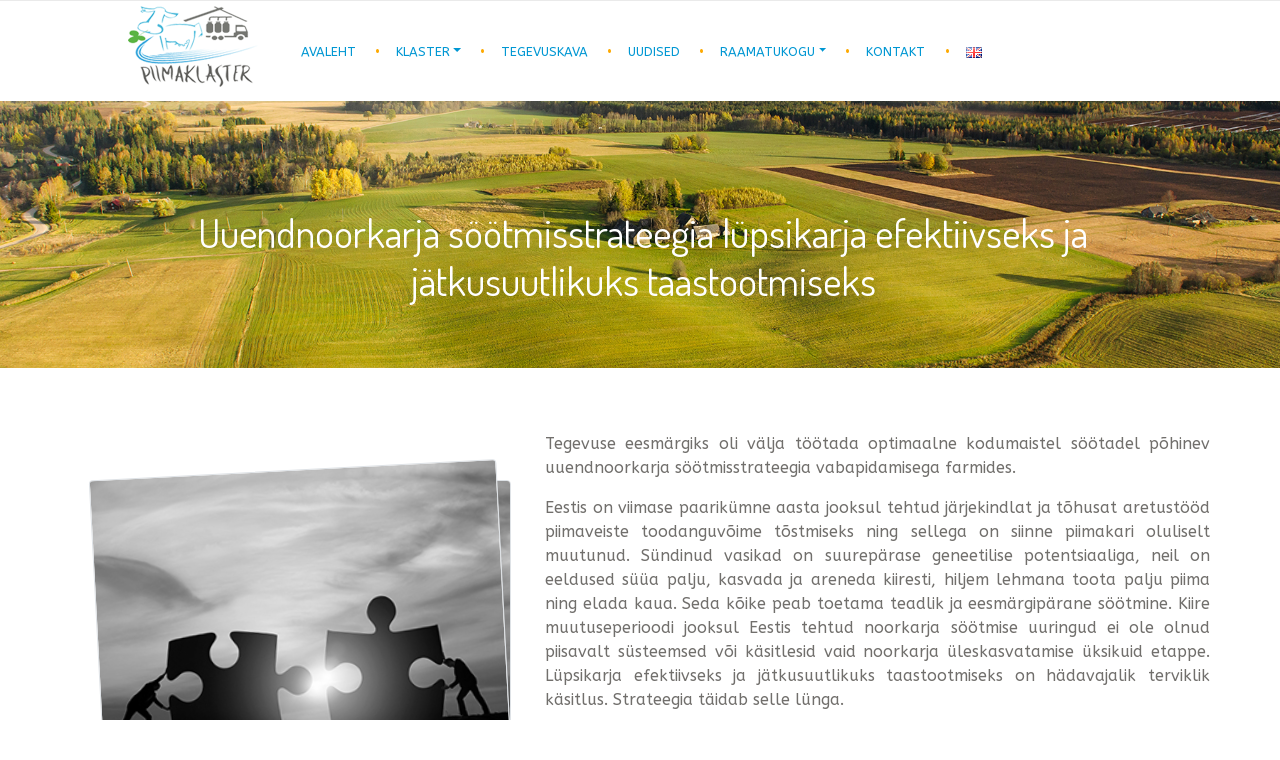

--- FILE ---
content_type: text/html; charset=UTF-8
request_url: https://piimaklaster.ee/uuendnoorkarja-sootmisstrateegia/
body_size: 34594
content:
<!DOCTYPE html>
<html lang="et">
<head>
  <title> &raquo; Uuendnoorkarja söötmisstrateegia lüpsikarja efektiivseks ja jätkusuutlikuks taastootmiseks</title>
  <meta charset="utf-8">
  <meta name="viewport" content="width=device-width, initial-scale=1">
<link href="https://use.fontawesome.com/releases/v5.0.6/css/all.css" rel="stylesheet">
<link href="https://fonts.googleapis.com/css?family=ABeeZee|Dosis|PT+Sans" rel="stylesheet">
  <link rel="stylesheet" href="https://piimaklaster.ee/wp-content/themes/WP_PIIMAKLASTER/style.css">
  <link rel="stylesheet" href="https://cdnjs.cloudflare.com/ajax/libs/OwlCarousel2/2.2.1/assets/owl.carousel.min.css">
  <script src="https://ajax.googleapis.com/ajax/libs/jquery/3.2.1/jquery.min.js"></script>
	<script src="https://cdnjs.cloudflare.com/ajax/libs/popper.js/1.12.6/umd/popper.min.js"></script>
  <script src="https://piimaklaster.ee/wp-content/themes/WP_PIIMAKLASTER/js/bootstrap.min.js"></script>
 <script>
	function checkWidth(init)
{
    /*If browser resized, check width again */
    if ($(window).width() < 991) {
        $('nav').removeClass('fixed-top');
    }
    else {
        if (!init) {
            $('nav').addClass('fixed-top');
        }
    }
}

$(document).ready(function() {
    checkWidth(true);

    $(window).resize(function() {
        checkWidth(false);
    });
	$('a[href*="#"]').attr('href', function(index, href) {
    if (href.indexOf('http') === 0) {
        return href;
    } else {
        return 'https://www.piimaklaster.ee/' + href;
    }
});
});
	
	</script>
<meta name='robots' content='max-image-preview:large' />
<link rel="alternate" href="https://piimaklaster.ee/uuendnoorkarja-sootmisstrateegia/" hreflang="et" />
<link rel="alternate" href="https://piimaklaster.ee/en/youngstock-feeding-strategy/" hreflang="en" />
<script type="text/javascript">
/* <![CDATA[ */
window._wpemojiSettings = {"baseUrl":"https:\/\/s.w.org\/images\/core\/emoji\/15.0.3\/72x72\/","ext":".png","svgUrl":"https:\/\/s.w.org\/images\/core\/emoji\/15.0.3\/svg\/","svgExt":".svg","source":{"concatemoji":"https:\/\/piimaklaster.ee\/wp-includes\/js\/wp-emoji-release.min.js?ver=6.6.4"}};
/*! This file is auto-generated */
!function(i,n){var o,s,e;function c(e){try{var t={supportTests:e,timestamp:(new Date).valueOf()};sessionStorage.setItem(o,JSON.stringify(t))}catch(e){}}function p(e,t,n){e.clearRect(0,0,e.canvas.width,e.canvas.height),e.fillText(t,0,0);var t=new Uint32Array(e.getImageData(0,0,e.canvas.width,e.canvas.height).data),r=(e.clearRect(0,0,e.canvas.width,e.canvas.height),e.fillText(n,0,0),new Uint32Array(e.getImageData(0,0,e.canvas.width,e.canvas.height).data));return t.every(function(e,t){return e===r[t]})}function u(e,t,n){switch(t){case"flag":return n(e,"\ud83c\udff3\ufe0f\u200d\u26a7\ufe0f","\ud83c\udff3\ufe0f\u200b\u26a7\ufe0f")?!1:!n(e,"\ud83c\uddfa\ud83c\uddf3","\ud83c\uddfa\u200b\ud83c\uddf3")&&!n(e,"\ud83c\udff4\udb40\udc67\udb40\udc62\udb40\udc65\udb40\udc6e\udb40\udc67\udb40\udc7f","\ud83c\udff4\u200b\udb40\udc67\u200b\udb40\udc62\u200b\udb40\udc65\u200b\udb40\udc6e\u200b\udb40\udc67\u200b\udb40\udc7f");case"emoji":return!n(e,"\ud83d\udc26\u200d\u2b1b","\ud83d\udc26\u200b\u2b1b")}return!1}function f(e,t,n){var r="undefined"!=typeof WorkerGlobalScope&&self instanceof WorkerGlobalScope?new OffscreenCanvas(300,150):i.createElement("canvas"),a=r.getContext("2d",{willReadFrequently:!0}),o=(a.textBaseline="top",a.font="600 32px Arial",{});return e.forEach(function(e){o[e]=t(a,e,n)}),o}function t(e){var t=i.createElement("script");t.src=e,t.defer=!0,i.head.appendChild(t)}"undefined"!=typeof Promise&&(o="wpEmojiSettingsSupports",s=["flag","emoji"],n.supports={everything:!0,everythingExceptFlag:!0},e=new Promise(function(e){i.addEventListener("DOMContentLoaded",e,{once:!0})}),new Promise(function(t){var n=function(){try{var e=JSON.parse(sessionStorage.getItem(o));if("object"==typeof e&&"number"==typeof e.timestamp&&(new Date).valueOf()<e.timestamp+604800&&"object"==typeof e.supportTests)return e.supportTests}catch(e){}return null}();if(!n){if("undefined"!=typeof Worker&&"undefined"!=typeof OffscreenCanvas&&"undefined"!=typeof URL&&URL.createObjectURL&&"undefined"!=typeof Blob)try{var e="postMessage("+f.toString()+"("+[JSON.stringify(s),u.toString(),p.toString()].join(",")+"));",r=new Blob([e],{type:"text/javascript"}),a=new Worker(URL.createObjectURL(r),{name:"wpTestEmojiSupports"});return void(a.onmessage=function(e){c(n=e.data),a.terminate(),t(n)})}catch(e){}c(n=f(s,u,p))}t(n)}).then(function(e){for(var t in e)n.supports[t]=e[t],n.supports.everything=n.supports.everything&&n.supports[t],"flag"!==t&&(n.supports.everythingExceptFlag=n.supports.everythingExceptFlag&&n.supports[t]);n.supports.everythingExceptFlag=n.supports.everythingExceptFlag&&!n.supports.flag,n.DOMReady=!1,n.readyCallback=function(){n.DOMReady=!0}}).then(function(){return e}).then(function(){var e;n.supports.everything||(n.readyCallback(),(e=n.source||{}).concatemoji?t(e.concatemoji):e.wpemoji&&e.twemoji&&(t(e.twemoji),t(e.wpemoji)))}))}((window,document),window._wpemojiSettings);
/* ]]> */
</script>
<style id='wp-emoji-styles-inline-css' type='text/css'>

	img.wp-smiley, img.emoji {
		display: inline !important;
		border: none !important;
		box-shadow: none !important;
		height: 1em !important;
		width: 1em !important;
		margin: 0 0.07em !important;
		vertical-align: -0.1em !important;
		background: none !important;
		padding: 0 !important;
	}
</style>
<link rel='stylesheet' id='wp-block-library-css' href='https://piimaklaster.ee/wp-includes/css/dist/block-library/style.min.css?ver=6.6.4' type='text/css' media='all' />
<link rel='stylesheet' id='awsm-ead-public-css' href='https://piimaklaster.ee/wp-content/plugins/embed-any-document/css/embed-public.min.css?ver=2.7.4' type='text/css' media='all' />
<style id='classic-theme-styles-inline-css' type='text/css'>
/*! This file is auto-generated */
.wp-block-button__link{color:#fff;background-color:#32373c;border-radius:9999px;box-shadow:none;text-decoration:none;padding:calc(.667em + 2px) calc(1.333em + 2px);font-size:1.125em}.wp-block-file__button{background:#32373c;color:#fff;text-decoration:none}
</style>
<style id='global-styles-inline-css' type='text/css'>
:root{--wp--preset--aspect-ratio--square: 1;--wp--preset--aspect-ratio--4-3: 4/3;--wp--preset--aspect-ratio--3-4: 3/4;--wp--preset--aspect-ratio--3-2: 3/2;--wp--preset--aspect-ratio--2-3: 2/3;--wp--preset--aspect-ratio--16-9: 16/9;--wp--preset--aspect-ratio--9-16: 9/16;--wp--preset--color--black: #000000;--wp--preset--color--cyan-bluish-gray: #abb8c3;--wp--preset--color--white: #ffffff;--wp--preset--color--pale-pink: #f78da7;--wp--preset--color--vivid-red: #cf2e2e;--wp--preset--color--luminous-vivid-orange: #ff6900;--wp--preset--color--luminous-vivid-amber: #fcb900;--wp--preset--color--light-green-cyan: #7bdcb5;--wp--preset--color--vivid-green-cyan: #00d084;--wp--preset--color--pale-cyan-blue: #8ed1fc;--wp--preset--color--vivid-cyan-blue: #0693e3;--wp--preset--color--vivid-purple: #9b51e0;--wp--preset--gradient--vivid-cyan-blue-to-vivid-purple: linear-gradient(135deg,rgba(6,147,227,1) 0%,rgb(155,81,224) 100%);--wp--preset--gradient--light-green-cyan-to-vivid-green-cyan: linear-gradient(135deg,rgb(122,220,180) 0%,rgb(0,208,130) 100%);--wp--preset--gradient--luminous-vivid-amber-to-luminous-vivid-orange: linear-gradient(135deg,rgba(252,185,0,1) 0%,rgba(255,105,0,1) 100%);--wp--preset--gradient--luminous-vivid-orange-to-vivid-red: linear-gradient(135deg,rgba(255,105,0,1) 0%,rgb(207,46,46) 100%);--wp--preset--gradient--very-light-gray-to-cyan-bluish-gray: linear-gradient(135deg,rgb(238,238,238) 0%,rgb(169,184,195) 100%);--wp--preset--gradient--cool-to-warm-spectrum: linear-gradient(135deg,rgb(74,234,220) 0%,rgb(151,120,209) 20%,rgb(207,42,186) 40%,rgb(238,44,130) 60%,rgb(251,105,98) 80%,rgb(254,248,76) 100%);--wp--preset--gradient--blush-light-purple: linear-gradient(135deg,rgb(255,206,236) 0%,rgb(152,150,240) 100%);--wp--preset--gradient--blush-bordeaux: linear-gradient(135deg,rgb(254,205,165) 0%,rgb(254,45,45) 50%,rgb(107,0,62) 100%);--wp--preset--gradient--luminous-dusk: linear-gradient(135deg,rgb(255,203,112) 0%,rgb(199,81,192) 50%,rgb(65,88,208) 100%);--wp--preset--gradient--pale-ocean: linear-gradient(135deg,rgb(255,245,203) 0%,rgb(182,227,212) 50%,rgb(51,167,181) 100%);--wp--preset--gradient--electric-grass: linear-gradient(135deg,rgb(202,248,128) 0%,rgb(113,206,126) 100%);--wp--preset--gradient--midnight: linear-gradient(135deg,rgb(2,3,129) 0%,rgb(40,116,252) 100%);--wp--preset--font-size--small: 13px;--wp--preset--font-size--medium: 20px;--wp--preset--font-size--large: 36px;--wp--preset--font-size--x-large: 42px;--wp--preset--spacing--20: 0.44rem;--wp--preset--spacing--30: 0.67rem;--wp--preset--spacing--40: 1rem;--wp--preset--spacing--50: 1.5rem;--wp--preset--spacing--60: 2.25rem;--wp--preset--spacing--70: 3.38rem;--wp--preset--spacing--80: 5.06rem;--wp--preset--shadow--natural: 6px 6px 9px rgba(0, 0, 0, 0.2);--wp--preset--shadow--deep: 12px 12px 50px rgba(0, 0, 0, 0.4);--wp--preset--shadow--sharp: 6px 6px 0px rgba(0, 0, 0, 0.2);--wp--preset--shadow--outlined: 6px 6px 0px -3px rgba(255, 255, 255, 1), 6px 6px rgba(0, 0, 0, 1);--wp--preset--shadow--crisp: 6px 6px 0px rgba(0, 0, 0, 1);}:where(.is-layout-flex){gap: 0.5em;}:where(.is-layout-grid){gap: 0.5em;}body .is-layout-flex{display: flex;}.is-layout-flex{flex-wrap: wrap;align-items: center;}.is-layout-flex > :is(*, div){margin: 0;}body .is-layout-grid{display: grid;}.is-layout-grid > :is(*, div){margin: 0;}:where(.wp-block-columns.is-layout-flex){gap: 2em;}:where(.wp-block-columns.is-layout-grid){gap: 2em;}:where(.wp-block-post-template.is-layout-flex){gap: 1.25em;}:where(.wp-block-post-template.is-layout-grid){gap: 1.25em;}.has-black-color{color: var(--wp--preset--color--black) !important;}.has-cyan-bluish-gray-color{color: var(--wp--preset--color--cyan-bluish-gray) !important;}.has-white-color{color: var(--wp--preset--color--white) !important;}.has-pale-pink-color{color: var(--wp--preset--color--pale-pink) !important;}.has-vivid-red-color{color: var(--wp--preset--color--vivid-red) !important;}.has-luminous-vivid-orange-color{color: var(--wp--preset--color--luminous-vivid-orange) !important;}.has-luminous-vivid-amber-color{color: var(--wp--preset--color--luminous-vivid-amber) !important;}.has-light-green-cyan-color{color: var(--wp--preset--color--light-green-cyan) !important;}.has-vivid-green-cyan-color{color: var(--wp--preset--color--vivid-green-cyan) !important;}.has-pale-cyan-blue-color{color: var(--wp--preset--color--pale-cyan-blue) !important;}.has-vivid-cyan-blue-color{color: var(--wp--preset--color--vivid-cyan-blue) !important;}.has-vivid-purple-color{color: var(--wp--preset--color--vivid-purple) !important;}.has-black-background-color{background-color: var(--wp--preset--color--black) !important;}.has-cyan-bluish-gray-background-color{background-color: var(--wp--preset--color--cyan-bluish-gray) !important;}.has-white-background-color{background-color: var(--wp--preset--color--white) !important;}.has-pale-pink-background-color{background-color: var(--wp--preset--color--pale-pink) !important;}.has-vivid-red-background-color{background-color: var(--wp--preset--color--vivid-red) !important;}.has-luminous-vivid-orange-background-color{background-color: var(--wp--preset--color--luminous-vivid-orange) !important;}.has-luminous-vivid-amber-background-color{background-color: var(--wp--preset--color--luminous-vivid-amber) !important;}.has-light-green-cyan-background-color{background-color: var(--wp--preset--color--light-green-cyan) !important;}.has-vivid-green-cyan-background-color{background-color: var(--wp--preset--color--vivid-green-cyan) !important;}.has-pale-cyan-blue-background-color{background-color: var(--wp--preset--color--pale-cyan-blue) !important;}.has-vivid-cyan-blue-background-color{background-color: var(--wp--preset--color--vivid-cyan-blue) !important;}.has-vivid-purple-background-color{background-color: var(--wp--preset--color--vivid-purple) !important;}.has-black-border-color{border-color: var(--wp--preset--color--black) !important;}.has-cyan-bluish-gray-border-color{border-color: var(--wp--preset--color--cyan-bluish-gray) !important;}.has-white-border-color{border-color: var(--wp--preset--color--white) !important;}.has-pale-pink-border-color{border-color: var(--wp--preset--color--pale-pink) !important;}.has-vivid-red-border-color{border-color: var(--wp--preset--color--vivid-red) !important;}.has-luminous-vivid-orange-border-color{border-color: var(--wp--preset--color--luminous-vivid-orange) !important;}.has-luminous-vivid-amber-border-color{border-color: var(--wp--preset--color--luminous-vivid-amber) !important;}.has-light-green-cyan-border-color{border-color: var(--wp--preset--color--light-green-cyan) !important;}.has-vivid-green-cyan-border-color{border-color: var(--wp--preset--color--vivid-green-cyan) !important;}.has-pale-cyan-blue-border-color{border-color: var(--wp--preset--color--pale-cyan-blue) !important;}.has-vivid-cyan-blue-border-color{border-color: var(--wp--preset--color--vivid-cyan-blue) !important;}.has-vivid-purple-border-color{border-color: var(--wp--preset--color--vivid-purple) !important;}.has-vivid-cyan-blue-to-vivid-purple-gradient-background{background: var(--wp--preset--gradient--vivid-cyan-blue-to-vivid-purple) !important;}.has-light-green-cyan-to-vivid-green-cyan-gradient-background{background: var(--wp--preset--gradient--light-green-cyan-to-vivid-green-cyan) !important;}.has-luminous-vivid-amber-to-luminous-vivid-orange-gradient-background{background: var(--wp--preset--gradient--luminous-vivid-amber-to-luminous-vivid-orange) !important;}.has-luminous-vivid-orange-to-vivid-red-gradient-background{background: var(--wp--preset--gradient--luminous-vivid-orange-to-vivid-red) !important;}.has-very-light-gray-to-cyan-bluish-gray-gradient-background{background: var(--wp--preset--gradient--very-light-gray-to-cyan-bluish-gray) !important;}.has-cool-to-warm-spectrum-gradient-background{background: var(--wp--preset--gradient--cool-to-warm-spectrum) !important;}.has-blush-light-purple-gradient-background{background: var(--wp--preset--gradient--blush-light-purple) !important;}.has-blush-bordeaux-gradient-background{background: var(--wp--preset--gradient--blush-bordeaux) !important;}.has-luminous-dusk-gradient-background{background: var(--wp--preset--gradient--luminous-dusk) !important;}.has-pale-ocean-gradient-background{background: var(--wp--preset--gradient--pale-ocean) !important;}.has-electric-grass-gradient-background{background: var(--wp--preset--gradient--electric-grass) !important;}.has-midnight-gradient-background{background: var(--wp--preset--gradient--midnight) !important;}.has-small-font-size{font-size: var(--wp--preset--font-size--small) !important;}.has-medium-font-size{font-size: var(--wp--preset--font-size--medium) !important;}.has-large-font-size{font-size: var(--wp--preset--font-size--large) !important;}.has-x-large-font-size{font-size: var(--wp--preset--font-size--x-large) !important;}
:where(.wp-block-post-template.is-layout-flex){gap: 1.25em;}:where(.wp-block-post-template.is-layout-grid){gap: 1.25em;}
:where(.wp-block-columns.is-layout-flex){gap: 2em;}:where(.wp-block-columns.is-layout-grid){gap: 2em;}
:root :where(.wp-block-pullquote){font-size: 1.5em;line-height: 1.6;}
</style>
<script type="text/javascript" src="https://piimaklaster.ee/wp-includes/js/jquery/jquery.min.js?ver=3.7.1" id="jquery-core-js"></script>
<script type="text/javascript" src="https://piimaklaster.ee/wp-includes/js/jquery/jquery-migrate.min.js?ver=3.4.1" id="jquery-migrate-js"></script>
<link rel="https://api.w.org/" href="https://piimaklaster.ee/wp-json/" /><link rel="alternate" title="JSON" type="application/json" href="https://piimaklaster.ee/wp-json/wp/v2/pages/722" /><link rel="EditURI" type="application/rsd+xml" title="RSD" href="https://piimaklaster.ee/xmlrpc.php?rsd" />
<meta name="generator" content="WordPress 6.6.4" />
<link rel="canonical" href="https://piimaklaster.ee/uuendnoorkarja-sootmisstrateegia/" />
<link rel='shortlink' href='https://piimaklaster.ee/?p=722' />
<link rel="alternate" title="oEmbed (JSON)" type="application/json+oembed" href="https://piimaklaster.ee/wp-json/oembed/1.0/embed?url=https%3A%2F%2Fpiimaklaster.ee%2Fuuendnoorkarja-sootmisstrateegia%2F" />
<link rel="alternate" title="oEmbed (XML)" type="text/xml+oembed" href="https://piimaklaster.ee/wp-json/oembed/1.0/embed?url=https%3A%2F%2Fpiimaklaster.ee%2Fuuendnoorkarja-sootmisstrateegia%2F&#038;format=xml" />
</head>
<body data-rsssl=1 data-spy="scroll" data-target=".navbar" data-offset="50">
<header>
	<nav class="navbar navbar-expand-lg menuu fixed-top">
	  <button class="navbar-toggler " type="button" data-toggle="collapse" data-target="#navbarSupportedContent" aria-controls="navbarSupportedContent" aria-expanded="false" aria-label="Toggle navigation">
    <span class="navbar-toggler-icon"></span>
  </button>
  <a class="navbar-brand " href="https://www.piimaklaster.ee/">
<svg  xmlns="http://www.w3.org/2000/svg" xmlns:xlink="http://www.w3.org/1999/xlink" width="131px" height="81px">
<image  x="0px" y="0px" width="131px" height="81px"  xlink:href="[data-uri]" />
</svg>
</a>

    <div id="navbarSupportedContent" class="collapse navbar-collapse"><ul id="menu-menu-1" class="navbar-nav mr-auto"><li  id="menu-item-155" class="menu-item menu-item-type-custom menu-item-object-custom menu-item-home nav-item nav-item-155"><a href="https://piimaklaster.ee/#avaleht" class="nav-link">Avaleht</a></li>
<li  id="menu-item-146" class="menu-item menu-item-type-custom menu-item-object-custom menu-item-has-children dropdown nav-item nav-item-146"><a href="#" class="nav-link dropdown-toggle" data-toggle="dropdown" aria-haspopup="true" aria-expanded="false">Klaster</a>
<ul class="dropdown-menu depth_0">
	<li  id="menu-item-145" class="menu-item menu-item-type-custom menu-item-object-custom nav-item nav-item-145"><a class="dropdown-item" href="#tutvustus" class="nav-link">Tutvustus</a></li>
	<li  id="menu-item-191" class="menu-item menu-item-type-post_type menu-item-object-page nav-item nav-item-191"><a class="dropdown-item" href="https://piimaklaster.ee/liikmed/" class="nav-link">Liikmed</a></li>
	<li  id="menu-item-264" class="menu-item menu-item-type-post_type menu-item-object-page nav-item nav-item-264"><a class="dropdown-item" href="https://piimaklaster.ee/partnerid/" class="nav-link">Partnerid</a></li>
	<li  id="menu-item-802" class="menu-item menu-item-type-post_type menu-item-object-page nav-item nav-item-802"><a class="dropdown-item" href="https://piimaklaster.ee/eip-tooruhm/" class="nav-link">EIP-töörühm</a></li>
</ul>
</li>
<li  id="menu-item-515" class="menu-item menu-item-type-post_type menu-item-object-page nav-item nav-item-515"><a href="https://piimaklaster.ee/tegevuskava/" class="nav-link">Tegevuskava</a></li>
<li  id="menu-item-492" class="menu-item menu-item-type-post_type menu-item-object-page nav-item nav-item-492"><a href="https://piimaklaster.ee/uudised/" class="nav-link">Uudised</a></li>
<li  id="menu-item-151" class="menu-item menu-item-type-custom menu-item-object-custom menu-item-has-children dropdown nav-item nav-item-151"><a href="#" class="nav-link dropdown-toggle" data-toggle="dropdown" aria-haspopup="true" aria-expanded="false">Raamatukogu</a>
<ul class="dropdown-menu depth_0">
	<li  id="menu-item-163" class="menu-item menu-item-type-post_type menu-item-object-page nav-item nav-item-163"><a class="dropdown-item" href="https://piimaklaster.ee/piimandusest-eestis/" class="nav-link">Piimandusest Eestis</a></li>
</ul>
</li>
<li  id="menu-item-150" class="menu-item menu-item-type-post_type menu-item-object-page nav-item nav-item-150"><a href="https://piimaklaster.ee/kontakt/" class="nav-link">Kontakt</a></li>
<li  id="menu-item-442-en" class="lang-item lang-item-6 lang-item-en lang-item-first menu-item menu-item-type-custom menu-item-object-custom nav-item nav-item-442-en"><a href="https://piimaklaster.ee/en/youngstock-feeding-strategy/" class="nav-link"><img src="[data-uri]" alt="English" width="16" height="11" style="width: 16px; height: 11px;" /></a></li>
</ul></div></nav>
<div class="header_img" style="height:23rem;padding: 0 10vw;" >
<div class="row row_header" style="margin: 0 -1rem !important;margin-left: -10px !important;">
	<div class="col-12 float-left"><h1 class="valge text-center" >Uuendnoorkarja söötmisstrateegia lüpsikarja efektiivseks ja jätkusuutlikuks taastootmiseks</h1></div>
</div>
</div>
</header>
<div class="container">
    <div class="row" style="position:relative;">

        <div class="col-12 text-justify mt-4 mt-lg-0">
        <div class="col-12 col-lg-5 mx-auto float-left mb-5">
            <div class="col-9 col-lg-11 mx-auto">
                  
                    <div class="row mt-0 mt-lg-5">
                        <img src="https://piimaklaster.ee/wp-content/uploads/2019/06/taust1.jpg" class="mx-auto col-12 img-thumbnail p-0 h-100">      
                        <img src="https://piimaklaster.ee/wp-content/uploads/2019/06/taust1.jpg" class="mx-auto col-12 leht-pildiga-pilt img-thumbnail p-0">
                    </div>   
                            </div><!-- col-10 -->
        </div><!-- pildi col -->                            <p style="text-align: justify;">Tegevuse eesmärgiks oli välja töötada optimaalne kodumaistel söötadel põhinev uuendnoorkarja söötmisstrateegia vabapidamisega farmides.</p>
<p style="text-align: justify;">Eestis on viimase paarikümne aasta jooksul tehtud järjekindlat ja tõhusat aretustööd piimaveiste toodanguvõime tõstmiseks ning sellega on siinne piimakari oluliselt muutunud. Sündinud vasikad on suurepärase geneetilise potentsiaaliga, neil on eeldused süüa palju, kasvada ja areneda kiiresti, hiljem lehmana toota palju piima ning elada kaua. Seda kõike peab toetama teadlik ja eesmärgipärane söötmine. Kiire muutuseperioodi jooksul Eestis tehtud noorkarja söötmise uuringud ei ole olnud piisavalt süsteemsed või käsitlesid vaid noorkarja üleskasvatamise üksikuid etappe. Lüpsikarja efektiivseks ja jätkusuutlikuks taastootmiseks on hädavajalik terviklik käsitlus. Strateegia täidab selle lünga.</p>
<p style="text-align: justify;">Strateegia koostamiseks:</p>
<ul style="text-align: justify;">
<li>interpreteeriti Eesti Maaülikoolis varem läbi viidud katsete (s.h. katsed täispiimaasendaja ja startersöödaga) tulemusi;</li>
<li>kasutati innovatsioonitegevuse täitjate praktilist kogemust ja kirjanduses toodut;</li>
<li>tehti loomakasvatajate hulgas küsitlus, missuguse kaaluga ja kui vana mullikat soovivad farmides tegutsevad loomakasvatajad oma karjas esimesel poegimisel näha;</li>
<li>korraldati kaheaastane tootmiskatse kolmes vabapidamisega farmis. Uuringu raames selgitati uuendnoorkarja söötmise tagasisidet loomade jõudlusele. Hinnati kui palju toitefaktoreid loomad teatud elu etappidel vajavad, et kasvada vajaliku kiirusega. Noorloomade kasvu ja arengut jälgiti kogu projekti kestel, erinevatel eluetappidel, samaaegselt kõikides farmides. Regulaarselt toimus söötade keemilise koostise määramine ja toiteväärtuse hindamine, eri vanuses noorkarjale söödakoguste ja toitefaktorite optimeerimine ning söödaratsioonide koostamine, söötmisgruppides olevate loomade arvu ja vanuselise jaotuse fikseerimine, söötmisgrupi keskmise söömuse hindamine, loomade kaalumine ja tervisliku seisundi jälgimine.</li>
</ul>
<p style="text-align: justify;">Töö tulemuseks on uuendnoorkarja söötmisstrateegia (s.h. toitefaktorite kontsentratsiooni määrad) vabapidamisega noorkarja farmides. Igaks looma elukuuks on strateegias välja toodud:</p>
<ul style="text-align: justify;">
<li>noorlooma soovituslik kehamass ja ööpäevane juurdekasv;</li>
<li>kuivaine söömus ja põhiliste toitefaktorite soovituslikud sisaldused ratsiooni kuivaine ühes kilogrammis.</li>
</ul>
<p style="text-align: justify;">Lisaks on dokumendis:</p>
<ul style="text-align: justify;">
<li>ternespiima kvaliteedist sõltuvad jootmiskoguse soovitused;</li>
<li>täispiimaasendaja ja startersööda toitefaktorite soovituslikud sisaldused 1 kg kuivaines; ning</li>
<li>noorloomade söötmise kirjeldus olulisemate etappide kaupa: sünnist võõrutuseni, võõrutusest 9 kuu vanuseni, 9 kuust seemenduseni (14 kuuni), seemendusest kuni ettesöötmiseni (15-23 kuuni) ja ettesöötmisel (24 kuu).</li>
</ul>
<p style="text-align: justify;"><strong>Noorloomade eesmärgipäraseks kasvatamiseks on tungivalt soovituslik kõiki loomi perioodiliselt kaaluda ja arvutada välja nende juurdekasv</strong>. Kui loomi ei saa kaaluda igal kuul, siis peab seda kindlasti tegema vähemalt noorlooma igal tähtsamal eluetapil – sündides, võõrutades, seemendusel ja poegimisel. Sedasi toimides saame loomadelt vahetut tagasisidet ettevõtte söötmisstrateegia tulemuslikkuse kohta. Samuti peegeldab see noorloomade tervislikku seisundit. Sagedasem loomade kaalumine võimaldab meil kiiremini jälile saada tehtud vigadele ja annab operatiivsema võimaluse korrektiivideks.</p>
<p style="text-align: justify;"><strong>Uue noorloomalauda ehitamist planeerides</strong> on otstarbekas juba ruumiplaneeringu etapis hoolikalt läbi töötada kogu loomade liikumisskeem, planeerida kaalu asukoht, samuti arvestada ka automaatkaalumise võimalusega. See võimaldab hiljem oluliselt kokku hoida kaalumisele kuluvat aega ja tööjõukulu.</p>
<p style="text-align: justify;">Strateegia valmis Piimaklastri ja Eesti Maaülikooli kaheaastase ühistööna 2019.a. lõpul. Selle loomise eest kandsid hoolt Eesti Maaülikooli teadlased Veterinaarmeditsiini ja loomakasvatuse instituudi söötmisteaduse õppetoolist prof Meelis Otsa juhtimisel</p>
<p style="text-align: justify;"><strong>30.04.2020 toimunud Piimaklastri söötmispäeva</strong> ülekande leiate <a href="https://www.youtube.com/watch?v=z5vl7lHjkvc" target="_blank" rel="noopener noreferrer">siit</a>.</p>
<p style="text-align: justify;"><a href="https://piimaklaster.ee/wp-content/uploads/2020/05/Uuendnoorkarja_söötmisstrateegia_2020.pdf">Söötmisstrateegia eraldi dokumendina saate alla laadida siit</a>.</p>
<p style="text-align: justify;">
                    </div> <!-- teksti col -->
    </div><!-- row -->
</div>
<script type="text/javascript" src="https://piimaklaster.ee/wp-content/plugins/embed-any-document/js/pdfobject.min.js?ver=2.7.4" id="awsm-ead-pdf-object-js"></script>
<script type="text/javascript" id="awsm-ead-public-js-extra">
/* <![CDATA[ */
var eadPublic = [];
/* ]]> */
</script>
<script type="text/javascript" src="https://piimaklaster.ee/wp-content/plugins/embed-any-document/js/embed-public.min.js?ver=2.7.4" id="awsm-ead-public-js"></script>
<footer>
	<div class="row">
		<div class="col-12 col-lg-4">
		<span id="custom_html-2" class="widget_text widget widget_custom_html"><div class="textwidget custom-html-widget">		<h5 class="valge text-uppercase">Kontaktandmed</h5>
		<p><i class="fas fa-location-arrow"></i>Aretuse tn 2 Märja alevik, Tartu 61406</p>
		<p><i class="fas fa-envelope"></i>info@piimaklaster.ee</p>
		<p><i ></i></p>
		</div></span>
		</div>
		<div class="col-12 col-lg-4  d-none d-lg-block">
		<span id="custom_html-3" class="widget_text widget widget_custom_html"><div class="textwidget custom-html-widget"></div></span>		
		</div>
		<div class="col-12 col-lg-4"><img src="https://piimaklaster.ee/wp-content/themes/WP_PIIMAKLASTER/images/footer_logod.png" alt="logod"></div>
	</div>
</footer>
 <script src="https://cdnjs.cloudflare.com/ajax/libs/OwlCarousel2/2.3.4/owl.carousel.min.js"></script>
<script>
	jQuery(function($){
	var $owl = $('.owl-carousel');

$owl.children().each(function (index) {
  $(this).attr('data-position', index); // NB: .attr() instead of .data()
});

$owl.owlCarousel({
  center: true,
  loop: true,
  items: 7 ,
autoplay: true,
    autoplayTimeout: 5000,
autoplayHoverPause: false});


$(document).on('click', '.owl-item>div', function () {
  $owl.trigger('to.owl.carousel', $(this).data('position'));
});
//# sourceURL=pen.js
	
	});

//=================================== SMOOTH SCROLLING EXTERNAL ANCHOR //      
if (window.location.hash) {

	$(function(){
    var href = location.href; // get the url
    //var href = "www.bla.com#myhashtag"; // example url
    var split = href.split("#"); // split the string; usually there'll be only one # in an url so there'll be only two parts after the splitting
    var afterSplit = "Error parsing url";
    if(split[1] != null){
        afterSplit = split[1];
    }
    // If everything went well shows split[1], if not then de default error message is shown
  //  alert(afterSplit);
		 $([document.documentElement, document.body]).animate({
        scrollTop: $("#"+afterSplit).offset().top - 100
    }, 2000);
});
	
}
// =================================== SMOOTH SCROLLING LOCAL ANCHOR //

	jQuery(document).ready(function($) {
		
        $('a[href*="#"]').click(function() {
            if (location.pathname.replace(/^\//,'') == this.pathname.replace(/^\//,'') && location.hostname == this.hostname) {
              var target = $(this.hash);
              target = target.length ? target : $('[name=' + this.hash.slice(1) +']');
              if (target.length) {
                $('html,body').animate({
                  scrollTop: target.offset().top -100
                }, 2000);
                return false;
              }
            }
        });

	});
	
</script>
</body>
</html>

--- FILE ---
content_type: text/css
request_url: https://piimaklaster.ee/wp-content/themes/WP_PIIMAKLASTER/style.css
body_size: 93
content:
/*
Theme Name: BOOTSTRAP_4_THEME_START
Author: veeblilahendused.ee
Author URl: https://www.veeblilahendused.ee
Version: 1.0.0
License: GNU General Public Licence v2 or later
License URl: http://www.gnu.org/licenses/gpl-2.0.html
*/

@import url('css/bootstrap.min.css');
@import url('css/theme.css');
@import url('css/bootstra-align.css');
.nav-link{
	font-size: .8rem !important;
}

--- FILE ---
content_type: text/css
request_url: https://piimaklaster.ee/wp-content/themes/WP_PIIMAKLASTER/css/theme.css
body_size: 2570
content:
body{
	color: #716f6c;
	font-family: 'ABeeZee', sans-serif;
}
a:hover,a:visited,a:active{
	color: #000;
}
nav,content{
	padding: 0 10vw;
}
.container {
    padding: 4rem 0;
}
.navbar{
	padding: .2rem 1rem;
	text-transform: uppercase;
	padding: 0 10vw;
}

.menuu{
	border-top: .05rem solid #eaeaea;
	background-color: #fff;
}
.nav-item{
	padding: 0 0.1rem;
}


.menuu a{
	color: #0097d3;
}
.menuu a:hover , .menuu a:active , .menuu a:focus{
	color: #716f6c;
}
.navbar-toggler {
padding: .25rem .75rem;
font-size: 1.25rem;
line-height: 1;
background-color: transparent;
border-radius: .25rem;
}
.header_img{
background: url(https://piimaklaster.ee/wp-content/uploads/2018/08/header3.jpg);
background-repeat:no-repeat;
height:32rem;
background-position: top center;
background-size: cover;
position: relative;
}
.header_img svg {
  position: absolute;
  bottom: 0;
  left: 0;
	z-index: 998;
}
.header_img img{
	position: absolute;
	z-index: 999;
	margin-top: 2rem;
}
.row_header{
	margin: 0 23vw;
	padding-top: 8rem;
}
.row_header h1{
	margin-top: 5rem;
}
/*PEALKIRJAD*/
h1,h2,h3,h4,h5,h6 {
	color: #0097d3;
	font-family: 'Dosis', sans-serif;
	padding-bottom: 1.5rem;
}
.pealkiri{
	color: #000000;
	font-family: 'Dosis', sans-serif;

}



.link {
	color: #fda901;
}
.link:hover{
	text-decoration: underline;
}

.valge{
	color: #ffffff;
}

.slider_img_bg{
background: url(https://piimaklaster.ee/wp-content/uploads/2018/08/test.jpg);
background-repeat:no-repeat;
height:30rem;
background-position: top center;
background-size: cover;
position: relative;
}

.slider_items{
	position: absolute; 
	bottom:0;
	width: 100%;
	height: 5rem;
	background-color: #f7f7f7;
}
footer{
	background-color: #0097d3;
	padding: 5rem 15vw;
	color: #fff;
}
footer h5{
	padding-left: 3rem;
}
footer .fas{
	padding: 0 1rem;
}
footer img{
	padding-top: 3rem;
}
footer a , footer a:hover, footer a:active , footer a:visited{
	color: #fff;
}
footer ul li{
	padding: 0rem 0 1rem 0.5rem ;
  width: 50%;
  float: left;
}

footer ul {list-style: none}
footer li::before {content: "•"; color: #fda901;margin-left:-1.5rem; margin-right: 1rem;}

.blogi{
	padding: 5rem 0;
}
.blogi_sisu_avaleht{
	margin: 1rem 1rem;
	width: 100%;
}
.blogi_sisu_avaleht .pealkiri{
	padding: 1.5rem 0;
}

/*siia teha veel responsive(mobile,tahvel) pikkus*/
.pildid_taies_laisues{
width: 100%;
max-width: 100% !important;
margin-right: auto;
margin-left: auto;
padding: 5rem 0;
height: 25rem;
}
.pildid_taies_laisues img{
	width: 33.3%;
	padding: 0;
	margin: 0;
	border: none;
	float:left;
}
.profiil{
	height: 100%;
}
.profiil img{
	position: absolute;
	left: 0; 
  right: 0; 
  margin-left: auto; 
  margin-right: auto; 
	z-index:2;
	border: 0.2rem #fff solid;
}
.sinine_profiili_kast{
	top:5rem;
	position: relative;
	z-index:1;
	background-color: #0097d3;
	border-radius: 0 0 0.5rem 0.5rem;
	padding: 6rem 0 2rem;
	text-align: center;
}
.tutvustus{
	padding-bottom: 2rem;
}

.vasak_kast p , .parem_kast p{
	padding-bottom: 1rem;
	border-bottom: 1px #000 dotted;
}

.keskmine_sinine{
	background-color: #0097d3;
	border-radius: 12rem 12rem 0 0;
	height: 100%;
	padding: 5rem 20%;
	text-align: center;
	color: #fff;
}
.keskmine_sinine img{
	padding: 2rem 0;
}
/*mobile repsonsive paddingf 15px*/
.nullmarg{
	padding-left: 0;
	padding-right: 0;
}
@media only screen and (max-width: 574px) {
	.nullmarg{
	padding-left: 15px;
	padding-right: 15px;
}
	.container{
	padding: 1rem 1rem;
}
}


.piima_tilgad{
	position: absolute;
	left: -2rem;
	bottom: -7rem;
}
.kolmrows {
	padding: 5rem 0;
}
.slaider{
background: url(https://piimaklaster.ee/wp-content/uploads/2018/08/test.jpg);
background-repeat:no-repeat;
height:30rem;
background-position: top center;
background-size: cover;
position:relative;
}
.slaider_all{
	position: absolute;
    bottom: 0;
	background-color: #f7f7f7;
	height: 10rem;
	z-index: 100;
	width: 100%;
}
.slaider_pildid{
margin: auto;
	position: absolute;
    bottom: 5rem;	
}
.slaider_pildid img{
	position: relative;
	bottom: 0;
	z-index: 101;
	padding: 0rem 2rem 0;
}

.owl-item{
	margin-top: 8rem !important;

}

.owl-item > div {
  cursor: pointer;
  margin: 5rem  30% 0%;
  padding-top: 8rem;
  transition: margin 1.3s ease;
}
.owl-item.center > div {
  cursor: auto;
  margin: -3rem 0 0 0;
}
.owl-item:not(.center)  .speech-bubble {
  display: none !important;
}
	
	.speech-bubble {
	position:fixed;
	background: white;
	border-radius: 0;
		width: 13rem;
		height: 5rem;
		top:10%;
		left: 100%;
		padding:0rem 0rem;
		vertical-align: middle;
		text-align: center;
		  transition: margin 1s ease;

}

.speech-bubble:after {
	 -webkit-box-sizing: content-box;
  -moz-box-sizing: content-box;
  box-sizing: content-box;
  z-index: 1;
  width: 20px;
  height: 20px;
  position: absolute;
  content: "";
  bottom: 0;
  left: 25px;
  border: none;
  font: normal 16px/normal "Times New Roman", Times, serif;
  color: rgba(0,0,0,0.9);
  -o-text-overflow: clip;
  text-overflow: clip;
  background: white;
  text-shadow: none;
  -webkit-transform: rotateZ(-14.32394487827058deg)  translateX(-5px) skewX(-36deg);
  transform: rotateZ(-14.32394487827058deg)  translateX(-5px) skewX(-36deg);
	  transition: margin 1s ease;

}
.speech-bubble h2{
	 position: absolute;
    top: 60%;
    left: 50%;
    margin-right: -50%;
    transform: translate(-50%, -50%);
	font-size: 16pt;
	
color: #0197d4 !important;	
}
.speech-bubble a{
color: #f5ab16;
}

.owl-item:not(.center) > div:hover {
  opacity: .75;
}

.keskmine{
	flex: 0 0 25% !important;
    max-width: 25% !important;
}
.vasak p{
	padding-right: 2rem;
}
.parem p{
	padding-left: 2rem;
}
@media only screen and (max-width: 991px) {
	.slider_img_bg{
		height: 20rem;
		    margin-bottom: 3rem;
	}
	.parem{
		float: left !important;
		text-align:left !important;
	}
	.parem p {
    padding-left: 0;
		padding-right: 2rem;
}
	.parem_kast .pealkiri {
    padding-left: 0rem;
		padding-right: 0rem;
}
	.kolmrows h5 img {
   order:1;
}
	.blogi_sisu_avaleht{
		padding-bottom: 2rem;
	}
	.blogi {
    padding: 0rem 0;
}
	.slider_items{
		display: none;
	}
	.collapsing,.navbar-collapse.show{
		position: absolute;
    display: inline-grid;
    margin-top: 5rem;
    width: 100%;
    margin-left: -10vw;
    background-color: #fff;
		padding-left: 2rem;
		top:0 !important;
	}
	.menuu {
    /* background-color: transparent !important; */
    position: relative;
    margin-bottom: -10rem;
    z-index: 10000;
	}
	.header_img {
	height: 25rem;
		margin-bottom: 5rem;
	}
	.owl-item .center img{
		width: 100%;
		height: 100%;
		
}
	#tooted > div.owl-carousel.owl-loaded.owl-drag > div.owl-stage-outer > div > div.owl-item.active.center > div > p > img {
    height: 175px !important;
    transition: all 400ms linear;
    margin-top: 4rem;
}
	
.owl-item:not(.center) img{
  display:inline-block;
	opacity: 0;
}
	
	.owl-item .speech-bubble::after {
 display: none !important;
}
	.owl-item .speech-bubble {
 /* display: none !important;*/
		left:0;
}
	.navbar-toggler-icon {
display: inline-block;
width: 1.5em;
height: 1.5em;
vertical-align: none;
content: "";
background: no-repeat center center;
background-size: 100% 100%;
}
	.owl-item {
    margin-top: 0rem !important;
		margin-left: -0.3rem !important;
}
	.navbar-toggler {
   background-image: url("data:image/svg+xml;charset=utf8,%3Csvg viewBox='0 3 32 24' xmlns='http://www.w3.org/2000/svg'%3E%3Cpath stroke='black' stroke-width='2' stroke-linecap='round' stroke-miterlimit='10' d='M4 8h24M4 16h24M4 24h24'/%3E%3C/svg%3E");
  color: black;
} 
/* .menuu{
	background-color: transparent !important;
} */
.header_img img {
     left: 2rem;
    top: 5rem;
    width: 145px;
    height: 200px;
}
	.pildid_taies_laisues img {
    display:none;
}
.pildid_taies_laisues img:first-child {
    display:block !important;
	width: 100% !important;
}
	.profiil{
		margin-bottom: 3rem;
	}
	
}
@media only screen and (min-width: 991px) {
.vasak , .parem{
	flex: 0 0 37.5% !important;
    max-width: 37.5% !important;
}

.navbar-nav{
	padding: 0 1rem;
}


.nav-item + .nav-item :before{ content: " \2022";  
    color: #fda901;
    margin-right: 1rem;
	top:1rem;}
}
.blogi img{
	padding-bottom: 2rem;
}
.kolmrows h5{
	padding-bottom: 0rem !important;
}

.kolmrows h5 img{
	padding: 0.5rem;
}

.owl-carousel .owl-item img {
    display: block;
    width: auto !important;
}
#tooted > div.owl-carousel.owl-loaded.owl-drag > div.owl-stage-outer > div > div.owl-item.active.center > div > p > img{
	height: 175px !important;
	transition: all 400ms linear;
} 

p:empty {
   display: none;
}

.dropdown-item::before ,.dropdown-menu li::before,.dropdown-menu > ul::before,.menu-item > ul::before {
	display: none!important;
}
footer p{
	font-size:10pt;
}
.leht-pildiga-pilt {
	transform: rotate(-3deg);
	transform-origin: bottom left;
	position: absolute;
	padding: 0;
	left:0;
}

--- FILE ---
content_type: text/css
request_url: https://piimaklaster.ee/wp-content/themes/WP_PIIMAKLASTER/css/bootstra-align.css
body_size: 21
content:


/* Text Align Up */
@media (min-width: 34em) {
  .text-center-sm-up {
    text-align: center;
  }
  .text-right-sm-up {
    text-align: right;
  }
  .text-left-sm-up {
    text-align: left;
  }
}

@media (min-width: 48em) {
  .text-center-md-up {
    text-align: center;
  }
  .text-right-md-up {
    text-align: right;
  }
  .text-left-md-up {
    text-align: left;
  }
}

@media (min-width: 62em) {
  .text-center-lg-up {
    text-align: center;
  }
  .text-right-lg-up {
    text-align: right;
  }
  .text-left-lg-up {
    text-align: left;
  }
}

@media (min-width: 75em) {
  .text-center-xl-up {
    text-align: center;
  }
  .text-right-xl-up {
    text-align: right;
  }
  .text-left-xl-up {
    text-align: left;
  }
}

/* Text Align Down */
@media (max-width: 33.9em) {
  .text-center-xs  {
    text-align: center;
  }
  .text-right-xs  {
    text-align: right;
  }
  .text-left-xs  {
    text-align: left;
  }
}

@media (max-width: 37.9em) {
  .text-center-sm  {
    text-align: center;
  }
  .text-right-sm  {
    text-align: right;
  }
  .text-left-sm  {
    text-align: left;
  }
}

@media (max-width: 41.9em) {
  .text-center-md  {
    text-align: center;
  }
  .text-right-md  {
    text-align: right;
  }
  .text-left-md  {
    text-align: left;
  }
}

@media (max-width: 74.9em) {
  .text-center-lg  {
    text-align: center;
  }
  .text-right-lg  {
    text-align: right;
  }
  .text-left-lg  {
    text-align: left;
  }
}